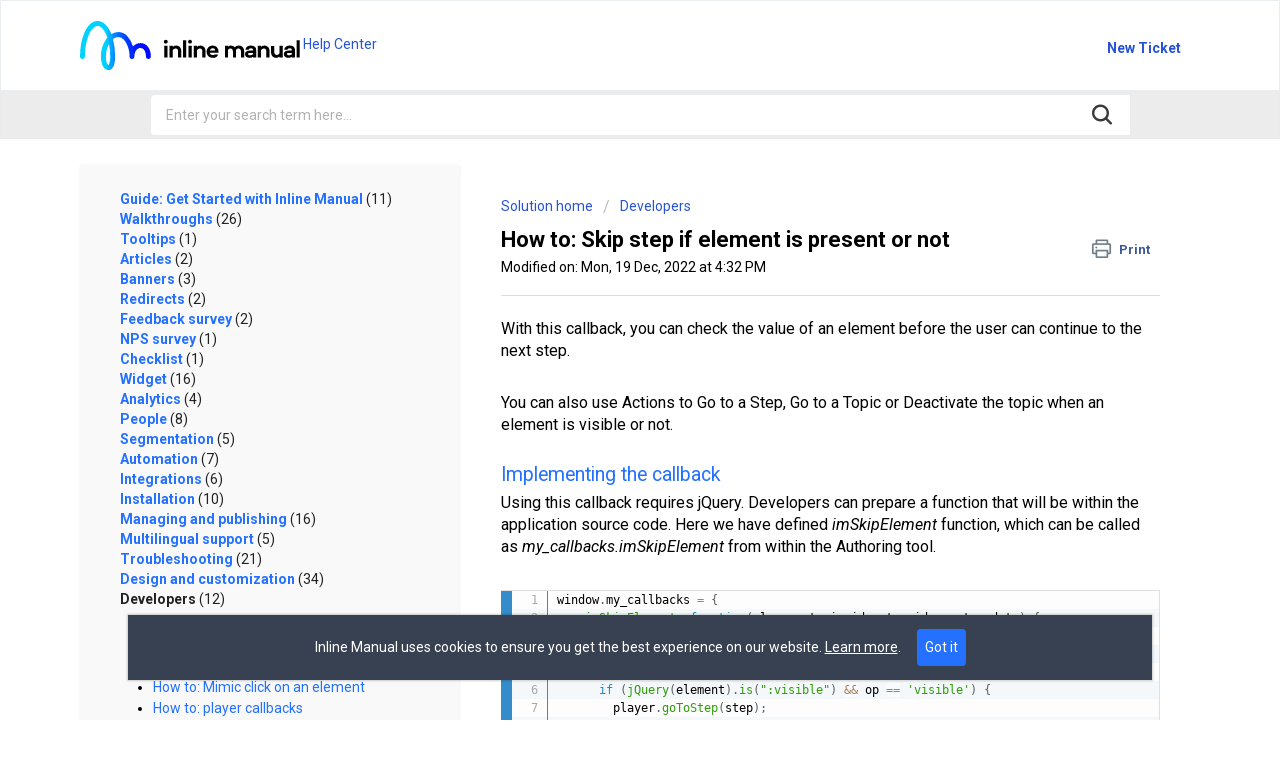

--- FILE ---
content_type: text/html; charset=utf-8
request_url: https://support.inlinemanual.com/support/solutions/articles/80000983261-how-to-skip-step-if-element-is-present-or-not
body_size: 16277
content:
<!DOCTYPE html>
       
        <!--[if lt IE 7]><html class="no-js ie6 dew-dsm-theme " lang="en" dir="ltr" data-date-format="non_us"><![endif]-->       
        <!--[if IE 7]><html class="no-js ie7 dew-dsm-theme " lang="en" dir="ltr" data-date-format="non_us"><![endif]-->       
        <!--[if IE 8]><html class="no-js ie8 dew-dsm-theme " lang="en" dir="ltr" data-date-format="non_us"><![endif]-->       
        <!--[if IE 9]><html class="no-js ie9 dew-dsm-theme " lang="en" dir="ltr" data-date-format="non_us"><![endif]-->       
        <!--[if IE 10]><html class="no-js ie10 dew-dsm-theme " lang="en" dir="ltr" data-date-format="non_us"><![endif]-->       
        <!--[if (gt IE 10)|!(IE)]><!--><html class="no-js  dew-dsm-theme " lang="en" dir="ltr" data-date-format="non_us"><!--<![endif]-->
	<head>
		
		<!-- Title for the page -->
<title> How to: Skip step if element is present or not : Inline Manual </title>

<!-- Meta information -->
<meta http-equiv="Content-Security-Policy"
      content="style-src  *.freshdesk.com *.freshworks.com https://fonts.googleapis.com/css https://*.freshchat.com/ 'unsafe-inline' https://support.inlinemanual.com; connect-src https://*.freshdesk.com https://*.freshworks.com https://www.google-analytics.com/ https://kit.fontawesome.com https://ka-f.fontawesome.com https://support.inlinemanual.com" />

      <meta charset="utf-8" />
      <meta http-equiv="X-UA-Compatible" content="IE=edge,chrome=1" />
      <meta name="description" content= "Learn how to implement a callback in jQuery to check the visibility of an element and navigate to the next step accordingly." />
      <meta name="author" content= "" />
       <meta property="og:title" content="How to: Skip step if element is present or not" />  <meta property="og:url" content="https://support.inlinemanual.com/support/solutions/articles/80000983261-how-to-skip-step-if-element-is-present-or-not" />  <meta property="og:description" content=" With this callback, you can check the value of an element before the user can continue to the next step.  
 
  You can also use Actions to Go to a Step, Go to a Topic or Deactivate the topic when an element is visible or not.  
 
  Implementing t..." />  <meta property="og:image" content="https://s3.eu-central-1.amazonaws.com/euc-cdn.freshdesk.com/data/helpdesk/attachments/production/80004422284/logo/6OQQ0_3T_bzEMg7mGZQVvx0lVn5l63-yrg.png?X-Amz-Algorithm=AWS4-HMAC-SHA256&amp;amp;X-Amz-Credential=AKIAS6FNSMY2XLZULJPI%2F20260120%2Feu-central-1%2Fs3%2Faws4_request&amp;amp;X-Amz-Date=20260120T061436Z&amp;amp;X-Amz-Expires=604800&amp;amp;X-Amz-SignedHeaders=host&amp;amp;X-Amz-Signature=555a2ff6caadcbbc92b1069fbcb276fa274e5b5651518cf530f08526dec3b738" />  <meta property="og:site_name" content="Inline Manual" />  <meta property="og:type" content="article" />  <meta name="twitter:title" content="How to: Skip step if element is present or not" />  <meta name="twitter:url" content="https://support.inlinemanual.com/support/solutions/articles/80000983261-how-to-skip-step-if-element-is-present-or-not" />  <meta name="twitter:description" content=" With this callback, you can check the value of an element before the user can continue to the next step.  
 
  You can also use Actions to Go to a Step, Go to a Topic or Deactivate the topic when an element is visible or not.  
 
  Implementing t..." />  <meta name="twitter:image" content="https://s3.eu-central-1.amazonaws.com/euc-cdn.freshdesk.com/data/helpdesk/attachments/production/80004422284/logo/6OQQ0_3T_bzEMg7mGZQVvx0lVn5l63-yrg.png?X-Amz-Algorithm=AWS4-HMAC-SHA256&amp;amp;X-Amz-Credential=AKIAS6FNSMY2XLZULJPI%2F20260120%2Feu-central-1%2Fs3%2Faws4_request&amp;amp;X-Amz-Date=20260120T061436Z&amp;amp;X-Amz-Expires=604800&amp;amp;X-Amz-SignedHeaders=host&amp;amp;X-Amz-Signature=555a2ff6caadcbbc92b1069fbcb276fa274e5b5651518cf530f08526dec3b738" />  <meta name="twitter:card" content="summary" />  <meta name="keywords" content="authoring-callbacks" />  <link rel="canonical" href="https://support.inlinemanual.com/support/solutions/articles/80000983261-how-to-skip-step-if-element-is-present-or-not" /> 

<!-- Responsive setting -->
<link rel="apple-touch-icon" href="https://s3.eu-central-1.amazonaws.com/euc-cdn.freshdesk.com/data/helpdesk/attachments/production/80004422205/fav_icon/YGLAKa46FhgYQc2pZuxL09GDpoipI3ovKw.png" />
        <link rel="apple-touch-icon" sizes="72x72" href="https://s3.eu-central-1.amazonaws.com/euc-cdn.freshdesk.com/data/helpdesk/attachments/production/80004422205/fav_icon/YGLAKa46FhgYQc2pZuxL09GDpoipI3ovKw.png" />
        <link rel="apple-touch-icon" sizes="114x114" href="https://s3.eu-central-1.amazonaws.com/euc-cdn.freshdesk.com/data/helpdesk/attachments/production/80004422205/fav_icon/YGLAKa46FhgYQc2pZuxL09GDpoipI3ovKw.png" />
        <link rel="apple-touch-icon" sizes="144x144" href="https://s3.eu-central-1.amazonaws.com/euc-cdn.freshdesk.com/data/helpdesk/attachments/production/80004422205/fav_icon/YGLAKa46FhgYQc2pZuxL09GDpoipI3ovKw.png" />
        <meta name="viewport" content="width=device-width, initial-scale=1.0, maximum-scale=5.0, user-scalable=yes" /> 

<!-- Font Awesome -->
<script src="https://kit.fontawesome.com/bd53bd1a41.js" crossorigin="anonymous"></script>

		
		<!-- Adding meta tag for CSRF token -->
		<meta name="csrf-param" content="authenticity_token" />
<meta name="csrf-token" content="3qntztJgj6dPFMm4DRxNbkG0LQi6msqDqs360EDaGds6QBB0wq9yI50PEY0ExVK0YwBxf2YANxE1fA1n9l6DzA==" />
		<!-- End meta tag for CSRF token -->
		
		<!-- Fav icon for portal -->
		<link rel='shortcut icon' href='https://s3.eu-central-1.amazonaws.com/euc-cdn.freshdesk.com/data/helpdesk/attachments/production/80004422205/fav_icon/YGLAKa46FhgYQc2pZuxL09GDpoipI3ovKw.png' />

		<!-- Base stylesheet -->
 
		<link rel="stylesheet" media="print" href="https://euc-assets9.freshdesk.com/assets/cdn/portal_print-6e04b27f27ab27faab81f917d275d593fa892ce13150854024baaf983b3f4326.css" />
	  		<link rel="stylesheet" media="screen" href="https://euc-assets5.freshdesk.com/assets/cdn/falcon_portal_utils-a58414d6bc8bc6ca4d78f5b3f76522e4970de435e68a5a2fedcda0db58f21600.css" />	

		
		<!-- Theme stylesheet -->

		<link href="/support/theme.css?v=3&amp;d=1741168869" media="screen" rel="stylesheet" type="text/css">

		<!-- Google font url if present -->
		<link href='https://fonts.googleapis.com/css?family=Roboto:regular,italic,500,700,700italic' rel='stylesheet' type='text/css' nonce='zm1EdHwie3VRyA2Elr+KWA=='>

		<!-- Including default portal based script framework at the top -->
		<script src="https://euc-assets10.freshdesk.com/assets/cdn/portal_head_v2-d07ff5985065d4b2f2826fdbbaef7df41eb75e17b915635bf0413a6bc12fd7b7.js"></script>
		<!-- Including syntexhighlighter for portal -->
		<script src="https://euc-assets8.freshdesk.com/assets/cdn/prism-841b9ba9ca7f9e1bc3cdfdd4583524f65913717a3ab77714a45dd2921531a402.js"></script>

		    <!-- Google tag (gtag.js) -->
	<script async src='https://www.googletagmanager.com/gtag/js?id=UA-33658605-15' nonce="zm1EdHwie3VRyA2Elr+KWA=="></script>
	<script nonce="zm1EdHwie3VRyA2Elr+KWA==">
	  window.dataLayer = window.dataLayer || [];
	  function gtag(){dataLayer.push(arguments);}
	  gtag('js', new Date());
	  gtag('config', 'UA-33658605-15');
	</script>


		<!-- Access portal settings information via javascript -->
		 <script type="text/javascript">     var portal = {"language":"en","name":"Inline Manual","contact_info":"","current_page_name":"article_view","current_tab":"solutions","vault_service":{"url":"https://vault-service-eu.freshworks.com/data","max_try":2,"product_name":"fd"},"current_account_id":1817224,"preferences":{"bg_color":"#ffffff","header_color":"#ffffff","help_center_color":"#ffffff","footer_color":"#2470ff","tab_color":"#ffffff","tab_hover_color":"#2470ff","btn_background":"#95e3da","btn_primary_background":"#2470ff","base_font":"Roboto","text_color":"#000000","headings_font":"Roboto","headings_color":"#000000","link_color":"#2470ff","link_color_hover":"#000000","input_focus_ring_color":"#2470ff","non_responsive":"false"},"image_placeholders":{"spacer":"https://euc-assets4.freshdesk.com/assets/misc/spacer.gif","profile_thumb":"https://euc-assets7.freshdesk.com/assets/misc/profile_blank_thumb-4a7b26415585aebbd79863bd5497100b1ea52bab8df8db7a1aecae4da879fd96.jpg","profile_medium":"https://euc-assets10.freshdesk.com/assets/misc/profile_blank_medium-1dfbfbae68bb67de0258044a99f62e94144f1cc34efeea73e3fb85fe51bc1a2c.jpg"},"falcon_portal_theme":true,"current_object_id":80000983261};     var attachment_size = 20;     var blocked_extensions = "";     var allowed_extensions = "";     var store = { 
        ticket: {},
        portalLaunchParty: {} };    store.portalLaunchParty.ticketFragmentsEnabled = false;    store.pod = "eu-central-1";    store.region = "EU"; </script> 


			
	</head>
	<body>
            	
		
		
		
	<header class="banner">
		<div class="banner-wrapper page">
          <div class="inm-header-brand">
                <a href="/support/home"><img src="https://help.inlinemanual.com/assets/inline-manual.c9cfa2c9.svg" />
                    Help Center</a>
          </div>
			<!--<div class="banner-title">
				<a href="https://inlinemanual.com"class='portal-logo'><span class="portal-img"><i></i>
                    <img src='https://s3.eu-central-1.amazonaws.com/euc-cdn.freshdesk.com/data/helpdesk/attachments/production/80004422284/logo/6OQQ0_3T_bzEMg7mGZQVvx0lVn5l63-yrg.png' alt="Logo"
                        onerror="default_image_error(this)" data-type="logo" />
                 </span></a>
				<h1 class="ellipsis heading">Inline Manual</h1>
			</div>-->
			<nav class="banner-nav inm-main-menu">
              	<a href="/support/tickets/new" class="inm-new-tick">New Ticket</a>
				<!-- <div class="welcome">Welcome <b></b> </div>  <b><a href="/support/login"><b>Login</b></a></b>-->
			</nav>
		</div>
	</header>
	<nav class="page-tabs">
		<div class="page no-padding no-header-tabs">
			
				<a data-toggle-dom="#header-tabs" href="#" data-animated="true" class="mobile-icon-nav-menu show-in-mobile"></a>
				<div class="nav-link" id="header-tabs">
					
						
							<a href="/support/home" class="">Home</a>
						
					
						
							<a href="/support/solutions" class="active">Solutions</a>
						
					
				</div>
			
		</div>
	</nav>

<!-- Search and page links for the page -->

	<section class="help-center-sc rounded-6">
		<div class="page no-padding">
		<div class="hc-search">
			<div class="hc-search-c">
				<form class="hc-search-form print--remove" autocomplete="off" action="/support/search/solutions" id="hc-search-form" data-csrf-ignore="true">
	<div class="hc-search-input">
	<label for="support-search-input" class="hide">Enter your search term here...</label>
		<input placeholder="Enter your search term here..." type="text"
			name="term" class="special" value=""
            rel="page-search" data-max-matches="10" id="support-search-input">
	</div>
	<div class="hc-search-button">
		<button class="btn btn-primary" aria-label="Search" type="submit" autocomplete="off">
			<i class="mobile-icon-search hide-tablet"></i>
			<span class="hide-in-mobile">
				Search
			</span>
		</button>
	</div>
</form>
			</div>
		</div>
		<div class="hc-nav ">
			 <nav>   <div>
              <a href="/support/tickets/new" class="mobile-icon-nav-newticket new-ticket ellipsis" title="New support ticket">
                <span> New support ticket </span>
              </a>
            </div>   <div>
              <a href="/support/tickets" class="mobile-icon-nav-status check-status ellipsis" title="Check ticket status">
                <span>Check ticket status</span>
              </a>
            </div>  </nav>
		</div>
		</div>
	</section>



<div class="page">
	
	
	<!-- Search and page links for the page -->
	

	<!-- Notification Messages -->
	 <div class="alert alert-with-close notice hide" id="noticeajax"></div> 

	
	<div class="c-wrapper">		
		<section class="sidebar content rounded-6 fc-related-articles">
  <dl class="im-accordion">
  
    
      <dt><a href="">Guide: Get Started with Inline Manual <span>(11)</span></a></dt>
    
    
      <dd>
    
      <ul>
        
          
            <li>
              <a href="/support/solutions/articles/80000983209-get-started-with-inline-manual">Get Started with Inline Manual</a>
          
          </li>
        
          
            <li>
              <a href="/support/solutions/articles/80000983233-1-get-started-install">1. Get Started: Install</a>
          
          </li>
        
          
            <li>
              <a href="/support/solutions/articles/80000983243-2-get-started-build">2. Get Started: Build</a>
          
          </li>
        
          
            <li>
              <a href="/support/solutions/articles/80000983260-3-get-started-optimize">3. Get started: Optimize</a>
          
          </li>
        
          
            <li>
              <a href="/support/solutions/articles/80000983272-4-get-started-publish">4. Get Started: Publish</a>
          
          </li>
        
          
            <li>
              <a href="/support/solutions/articles/80000983282-5-get-started-manage">5. Get Started: Manage</a>
          
          </li>
        
          
            <li>
              <a href="/support/solutions/articles/80000983362-inline-manual-free-trial">Inline Manual free trial</a>
          
          </li>
        
          
            <li>
              <a href="/support/solutions/articles/80000983373-glossary">Glossary</a>
          
          </li>
        
          
            <li>
              <a href="/support/solutions/articles/80000983389-gdpr-information">GDPR Information</a>
          
          </li>
        
          
            <li>
              <a href="/support/solutions/articles/80000983392-what-is-inline-manual-">What is Inline Manual?</a>
          
          </li>
        
          
            <li>
              <a href="/support/solutions/articles/80000983393-resources">Resources</a>
          
          </li>
        
      </ul>
    </dd>
  
    
      <dt><a href="">Walkthroughs <span>(26)</span></a></dt>
    
    
      <dd>
    
      <ul>
        
          
            <li>
              <a href="/support/solutions/articles/80000983225-introduction-to-walkthroughs">Introduction to Walkthroughs</a>
          
          </li>
        
          
            <li>
              <a href="/support/solutions/articles/80000983342-walkthroughs">Walkthroughs</a>
          
          </li>
        
          
            <li>
              <a href="/support/solutions/articles/80000954806-a-step-or-launcher-displays-behind-an-element">A step or launcher displays behind an element</a>
          
          </li>
        
          
            <li>
              <a href="/support/solutions/articles/80000983239-add-media-to-your-topics-when-and-why">Add media to your topics - when and why</a>
          
          </li>
        
          
            <li>
              <a href="/support/solutions/articles/80000983251-branching-reactions-based-on-user-activity">Branching - reactions based on user activity</a>
          
          </li>
        
          
            <li>
              <a href="/support/solutions/articles/80000983266-how-to-add-actions-the-actions-panel-">How to: add actions (the Actions panel)</a>
          
          </li>
        
          
            <li>
              <a href="/support/solutions/articles/80000983287-how-to-add-an-autofill-action-the-actions-panel-">How to: add an autofill action (the Actions panel)</a>
          
          </li>
        
          
            <li>
              <a href="/support/solutions/articles/80000983289-how-to-add-animation-the-animation-panel-">How to: add animation (the Animation panel)</a>
          
          </li>
        
          
            <li>
              <a href="/support/solutions/articles/80000983294-how-to-highlight-element-s-with-a-backdrop-the-backdrop-panel-">How to: highlight element/s with a Backdrop (the Backdrop panel)</a>
          
          </li>
        
          
            <li>
              <a href="/support/solutions/articles/80000983295-how-to-add-validation-the-validation-panel-">How to: add validation (the Validation panel)</a>
          
          </li>
        
          
            <li>
              <a href="/support/solutions/articles/80000983302-how-to-announce-new-features">How to: announce new features</a>
          
          </li>
        
          
            <li>
              <a href="/support/solutions/articles/80000983309-how-to-assign-elements-the-elements-panel-">How to: assign elements (the Elements panel)</a>
          
          </li>
        
          
            <li>
              <a href="/support/solutions/articles/80000983312-how-to-available-buttons-in-the-step">How to: available buttons in the step</a>
          
          </li>
        
          
            <li>
              <a href="/support/solutions/articles/80000983315-how-to-create-a-step-by-step-tour">How to: create a step by step tour</a>
          
          </li>
        
          
            <li>
              <a href="/support/solutions/articles/80000983320-how-to-create-a-welcome-message">How to: create a welcome message</a>
          
          </li>
        
          
            <li>
              <a href="/support/solutions/articles/80000983323-how-to-create-custom-buttons">How to: create custom buttons</a>
          
          </li>
        
          
            <li>
              <a href="/support/solutions/articles/80000983326-how-to-make-a-walkthrough-always-start-from-a-certain-url">How to: make a walkthrough always start from a certain url</a>
          
          </li>
        
          
            <li>
              <a href="/support/solutions/articles/80000983328-how-to-manage-advanced-step-settings-the-advanced-panel-">How to: manage advanced step settings (the Advanced panel)</a>
          
          </li>
        
          
            <li>
              <a href="/support/solutions/articles/80000983329-how-to-manage-steps-the-step-options-panel-">How to: manage steps (the Step Options Panel)</a>
          
          </li>
        
          
            <li>
              <a href="/support/solutions/articles/80000983332-how-to-point-at-first-element">How to: point at first element</a>
          
          </li>
        
          
            <li>
              <a href="/support/solutions/articles/80000983333-how-to-precise-scrolling">How to: precise scrolling</a>
          
          </li>
        
          
            <li>
              <a href="/support/solutions/articles/80000983336-how-to-redirect-users-change-step-width-the-misc-panel-">How to: redirect users, change step width (the Misc panel)</a>
          
          </li>
        
          
            <li>
              <a href="/support/solutions/articles/80000983337-how-to-run-a-topic-from-one-site-to-another">How to: run a Topic from one Site to another</a>
          
          </li>
        
          
            <li>
              <a href="/support/solutions/articles/80000983339-how-to-the-persistent-step">How to: the persistent step</a>
          
          </li>
        
          
            <li>
              <a href="/support/solutions/articles/80000983374-how-to-close-a-step-by-clicking-on-the-background-backdrop-">How to close a step by clicking on the background (backdrop)</a>
          
          </li>
        
          
            <li>
              <a href="/support/solutions/articles/80001027422-topic-flow-view">Topic Flow view</a>
          
          </li>
        
      </ul>
    </dd>
  
    
      <dt><a href="">Tooltips <span>(1)</span></a></dt>
    
    
      <dd>
    
      <ul>
        
          
            <li>
              <a href="/support/solutions/articles/80000983223-introduction-to-tooltips">Introduction to Tooltips</a>
          
          </li>
        
      </ul>
    </dd>
  
    
      <dt><a href="">Articles <span>(2)</span></a></dt>
    
    
      <dd>
    
      <ul>
        
          
            <li>
              <a href="/support/solutions/articles/80000983226-introduction-to-articles">Introduction to Articles</a>
          
          </li>
        
          
            <li>
              <a href="/support/solutions/articles/80000983245-how-to-create-an-article">How to: create an article</a>
          
          </li>
        
      </ul>
    </dd>
  
    
      <dt><a href="">Banners <span>(3)</span></a></dt>
    
    
      <dd>
    
      <ul>
        
          
            <li>
              <a href="/support/solutions/articles/80001169275-introduction-to-banners">Introduction to Banners</a>
          
          </li>
        
          
            <li>
              <a href="/support/solutions/articles/80001169277-how-to-create-a-banner">How to Create a Banner</a>
          
          </li>
        
          
            <li>
              <a href="/support/solutions/articles/80001169576-banners-analytics">Banners Analytics</a>
          
          </li>
        
      </ul>
    </dd>
  
    
      <dt><a href="">Redirects <span>(2)</span></a></dt>
    
    
      <dd>
    
      <ul>
        
          
            <li>
              <a href="/support/solutions/articles/80000983216-introduction-to-redirects">Introduction to Redirects</a>
          
          </li>
        
          
            <li>
              <a href="/support/solutions/articles/80000983258-how-to-create-a-redirect">How to: create a redirect</a>
          
          </li>
        
      </ul>
    </dd>
  
    
      <dt><a href="">Feedback survey <span>(2)</span></a></dt>
    
    
      <dd>
    
      <ul>
        
          
            <li>
              <a href="/support/solutions/articles/80000983211-introduction-to-feedback-survey">Introduction to Feedback survey</a>
          
          </li>
        
          
            <li>
              <a href="/support/solutions/articles/80000941691-how-to-target-users-based-on-feedback-results">How to target Users based on Feedback results</a>
          
          </li>
        
      </ul>
    </dd>
  
    
      <dt><a href="">NPS survey <span>(1)</span></a></dt>
    
    
      <dd>
    
      <ul>
        
          
            <li>
              <a href="/support/solutions/articles/80000983215-introduction-to-nps-survey">Introduction to NPS survey</a>
          
          </li>
        
      </ul>
    </dd>
  
    
      <dt><a href="">Checklist <span>(1)</span></a></dt>
    
    
      <dd>
    
      <ul>
        
          
            <li>
              <a href="/support/solutions/articles/80000983210-introduction-to-checklist">Introduction to Checklist</a>
          
          </li>
        
      </ul>
    </dd>
  
    
      <dt><a href="">Widget <span>(16)</span></a></dt>
    
    
      <dd>
    
      <ul>
        
          
            <li>
              <a href="/support/solutions/articles/80000983228-introduction-to-widget">Introduction to Widget</a>
          
          </li>
        
          
            <li>
              <a href="/support/solutions/articles/80000983241-how-to-change-the-color-and-position-of-the-widget">How to: change the color and position of the Widget</a>
          
          </li>
        
          
            <li>
              <a href="/support/solutions/articles/80000983257-how-to-change-the-widget-title">How to: change the Widget title</a>
          
          </li>
        
          
            <li>
              <a href="/support/solutions/articles/80000983271-how-to-display-content-dynamically-context-paths-">How to: display content dynamically (context paths)</a>
          
          </li>
        
          
            <li>
              <a href="/support/solutions/articles/80000983277-folders">Folders</a>
          
          </li>
        
          
            <li>
              <a href="/support/solutions/articles/80000983279-how-to-remove-a-topic-from-the-widget">How to: remove a Topic from the Widget</a>
          
          </li>
        
          
            <li>
              <a href="/support/solutions/articles/80000983288-how-to-hide-the-widget">How to: hide the Widget</a>
          
          </li>
        
          
            <li>
              <a href="/support/solutions/articles/80000983291-how-to-link-button-in-the-widget-footer">How to: link/button in the Widget footer</a>
          
          </li>
        
          
            <li>
              <a href="/support/solutions/articles/80000983297-how-to-trigger-the-widget-or-link-the-widget-to-a-button">How to: trigger the widget or link the widget to a button</a>
          
          </li>
        
          
            <li>
              <a href="/support/solutions/articles/80000983306-how-to-reorder-topics-in-the-widget">How to: reorder Topics in the Widget</a>
          
          </li>
        
          
            <li>
              <a href="/support/solutions/articles/80000983310-how-to-search-topics-within-the-widget">How to: search Topics within the Widget</a>
          
          </li>
        
          
            <li>
              <a href="/support/solutions/articles/80000983314-how-to-show-only-topics-relevant-to-a-page">How to: show only topics relevant to a page</a>
          
          </li>
        
          
            <li>
              <a href="/support/solutions/articles/80000983316-widget-still-showing-troubleshooting">Widget still showing - troubleshooting</a>
          
          </li>
        
          
            <li>
              <a href="/support/solutions/articles/80000983370-widget-content">Widget content</a>
          
          </li>
        
          
            <li>
              <a href="/support/solutions/articles/80000983375-how-to-add-content-to-the-widget">How to: add content to the widget</a>
          
          </li>
        
          
            <li>
              <a href="/support/solutions/articles/80000983385-topic-display-in-widget">Topic Display in Widget</a>
          
          </li>
        
      </ul>
    </dd>
  
    
      <dt><a href="">Analytics <span>(4)</span></a></dt>
    
    
      <dd>
    
      <ul>
        
          
            <li>
              <a href="/support/solutions/articles/80000983229-introduction-to-analytics">Introduction to Analytics</a>
          
          </li>
        
          
            <li>
              <a href="/support/solutions/articles/80000983250-3rd-party-analytics">3rd party analytics</a>
          
          </li>
        
          
            <li>
              <a href="/support/solutions/articles/80000974413-how-to-read-exported-json-file-with-excel">How to read exported JSON file with Excel</a>
          
          </li>
        
          
            <li>
              <a href="/support/solutions/articles/80001175032-link-click-tracking-in-topics">Link (Click) Tracking in Topics</a>
          
          </li>
        
      </ul>
    </dd>
  
    
      <dt><a href="">People <span>(8)</span></a></dt>
    
    
      <dd>
    
      <ul>
        
          
            <li>
              <a href="/support/solutions/articles/80000983231-introduction-to-people">Introduction to People</a>
          
          </li>
        
          
            <li>
              <a href="/support/solutions/articles/80000983352-how-to-add-custom-attributes">How to: add custom attributes</a>
          
          </li>
        
          
            <li>
              <a href="/support/solutions/articles/80000983355-how-to-create-an-autolauncher-from-people-tab">How to: create an Autolauncher from People tab</a>
          
          </li>
        
          
            <li>
              <a href="/support/solutions/articles/80000983356-how-to-enable-people-tracking">How to: enable people tracking</a>
          
          </li>
        
          
            <li>
              <a href="/support/solutions/articles/80000983360-ip-anonymization">IP Anonymization</a>
          
          </li>
        
          
            <li>
              <a href="/support/solutions/articles/80000983376-how-to-delete-profiles">How to: delete profiles</a>
          
          </li>
        
          
            <li>
              <a href="/support/solutions/articles/80000983377-how-to-export-users">How to: export users</a>
          
          </li>
        
          
            <li>
              <a href="/support/solutions/articles/80000983384-tagging">Tagging</a>
          
          </li>
        
      </ul>
    </dd>
  
    
      <dt><a href="">Segmentation <span>(5)</span></a></dt>
    
    
      <dd>
    
      <ul>
        
          
            <li>
              <a href="/support/solutions/articles/80000983232-introduction-to-segmentation">Introduction to Segmentation</a>
          
          </li>
        
          
            <li>
              <a href="/support/solutions/articles/80000983237-how-to-manage-segments">How to: manage Segments</a>
          
          </li>
        
          
            <li>
              <a href="/support/solutions/articles/80000983249-show-topics-within-the-widget-only-to-specific-segments">Show Topics within the Widget only to specific Segments</a>
          
          </li>
        
          
            <li>
              <a href="/support/solutions/articles/80000983264-how-to-targeting-users-use-cases">How to: Targeting users - use cases</a>
          
          </li>
        
          
            <li>
              <a href="/support/solutions/articles/80000983383-segmentation-using-date-or-time-parameters">Segmentation: Using Date or Time Parameters</a>
          
          </li>
        
      </ul>
    </dd>
  
    
      <dt><a href="">Automation <span>(7)</span></a></dt>
    
    
      <dd>
    
      <ul>
        
          
            <li>
              <a href="/support/solutions/articles/80000983217-introduction-to-automation">Introduction to Automation</a>
          
          </li>
        
          
            <li>
              <a href="/support/solutions/articles/80000983234-autolaunchers">Autolaunchers</a>
          
          </li>
        
          
            <li>
              <a href="/support/solutions/articles/80001034652-autolauncher-campaign">Autolauncher Campaign</a>
          
          </li>
        
          
            <li>
              <a href="/support/solutions/articles/80000983256-how-to-automatically-launch-topics-for-new-users">How to: automatically launch Topics for new users</a>
          
          </li>
        
          
            <li>
              <a href="/support/solutions/articles/80000983269-how-to-manage-the-autolauncher">How to: manage the Autolauncher</a>
          
          </li>
        
          
            <li>
              <a href="/support/solutions/articles/80000983281-multiple-autolaunchers-for-the-same-segment">Multiple autolaunchers for the same segment</a>
          
          </li>
        
          
            <li>
              <a href="/support/solutions/articles/80000983365-scheduled-publishing">Scheduled publishing</a>
          
          </li>
        
      </ul>
    </dd>
  
    
      <dt><a href="">Integrations <span>(6)</span></a></dt>
    
    
      <dd>
    
      <ul>
        
          
            <li>
              <a href="/support/solutions/articles/80000983212-introduction-to-integrations">Introduction to Integrations</a>
          
          </li>
        
          
            <li>
              <a href="/support/solutions/articles/80000983361-inline-manual-public-api">Inline Manual Public API</a>
          
          </li>
        
          
            <li>
              <a href="/support/solutions/articles/80001037697-google-analytics-4-and-google-tag-manager-analytics">Google Analytics 4 and Google Tag Manager analytics</a>
          
          </li>
        
          
            <li>
              <a href="/support/solutions/articles/80001057159-how-to-integrate-google-analytics">How to: Integrate Google Analytics</a>
          
          </li>
        
          
            <li>
              <a href="/support/solutions/articles/80001067854-how-to-integrate-mixpanel">How to integrate Mixpanel</a>
          
          </li>
        
          
            <li>
              <a href="/support/solutions/articles/80001074137-workflows">Workflows</a>
          
          </li>
        
      </ul>
    </dd>
  
    
      <dt><a href="">Installation <span>(10)</span></a></dt>
    
    
      <dd>
    
      <ul>
        
          
            <li>
              <a href="/support/solutions/articles/80000983220-introduction-to-installation">Introduction to Installation</a>
          
          </li>
        
          
            <li>
              <a href="/support/solutions/articles/80000983235-how-to-install-the-authoring-tool">How to: install the Authoring tool</a>
          
          </li>
        
          
            <li>
              <a href="/support/solutions/articles/80001027869-installing-the-player">Installing the Player</a>
          
          </li>
        
          
            <li>
              <a href="/support/solutions/articles/80000983246-how-to-install-the-inline-manual-player-and-people-tracking-with-google-tag-manager">How to: install the Inline Manual Player and People tracking with Google Tag Manager</a>
          
          </li>
        
          
            <li>
              <a href="/support/solutions/articles/80000983268-how-to-install-inline-manual-with-a-3rd-party-application-saas">How to: install Inline Manual with a 3rd Party Application/SaaS</a>
          
          </li>
        
          
            <li>
              <a href="/support/solutions/articles/80000983278-how-to-install-the-inline-manual-player">How to: install the Inline Manual Player</a>
          
          </li>
        
          
            <li>
              <a href="/support/solutions/articles/80000983395-single-page-app-and-people-tracking-angular-react-ember-">Single Page App and people tracking - Angular, React, Ember...</a>
          
          </li>
        
          
            <li>
              <a href="/support/solutions/articles/80001029048-adblockers-and-using-a-proxy-for-analytics">Adblockers and using a proxy for analytics</a>
          
          </li>
        
          
            <li>
              <a href="/support/solutions/articles/80001029050-standalone-player-on-prem-offline-and-secure">Standalone Player - on-prem, offline and secure</a>
          
          </li>
        
          
            <li>
              <a href="/support/solutions/articles/80001169781-how-to-update-the-builder">How to: update the Builder</a>
          
          </li>
        
      </ul>
    </dd>
  
    
      <dt><a href="">Managing and publishing <span>(16)</span></a></dt>
    
    
      <dd>
    
      <ul>
        
          
            <li>
              <a href="/support/solutions/articles/80000983221-introduction-to-managing-and-publishing">Introduction to Managing and publishing</a>
          
          </li>
        
          
            <li>
              <a href="/support/solutions/articles/80001045926-content-page">Content Page</a>
          
          </li>
        
          
            <li>
              <a href="/support/solutions/articles/80000983307-how-to-get-the-topic-id">How to: get the Topic ID</a>
          
          </li>
        
          
            <li>
              <a href="/support/solutions/articles/80000983274-how-to-assign-topics-to-a-site">How to: assign Topics to a Site</a>
          
          </li>
        
          
            <li>
              <a href="/support/solutions/articles/80000983284-how-to-clone-a-topic">How to: Clone a Topic</a>
          
          </li>
        
          
            <li>
              <a href="/support/solutions/articles/80000983318-how-to-test-and-live-modes">How to: TEST and LIVE modes</a>
          
          </li>
        
          
            <li>
              <a href="/support/solutions/articles/80000983299-how-to-create-a-release">How to: create a release</a>
          
          </li>
        
          
            <li>
              <a href="/support/solutions/articles/80000983319-how-to-add-topic-tags">How to: add topic tags</a>
          
          </li>
        
          
            <li>
              <a href="/support/solutions/articles/80000983242-does-the-player-check-the-url-">Does the player check the URL?</a>
          
          </li>
        
          
            <li>
              <a href="/support/solutions/articles/80000983267-how-to-assign-a-release-to-a-topic">How to: assign a release to a topic</a>
          
          </li>
        
          
            <li>
              <a href="/support/solutions/articles/80000983253-how-to-archive-a-topic">How to: archive a topic</a>
          
          </li>
        
          
            <li>
              <a href="/support/solutions/articles/80000983305-how-to-delete-a-site">How to: delete a Site</a>
          
          </li>
        
          
            <li>
              <a href="/support/solutions/articles/80000983290-how-to-compare-revisions">How to: compare revisions</a>
          
          </li>
        
          
            <li>
              <a href="/support/solutions/articles/80001035560-how-to-get-the-site-id">How to: get the Site ID</a>
          
          </li>
        
          
            <li>
              <a href="/support/solutions/articles/80000961691-how-to-clone-duplicate-a-site">How to: clone/duplicate a Site</a>
          
          </li>
        
          
            <li>
              <a href="/support/solutions/articles/80000983324-how-to-work-with-revisions">How to: work with revisions</a>
          
          </li>
        
      </ul>
    </dd>
  
    
      <dt><a href="">Multilingual support <span>(5)</span></a></dt>
    
    
      <dd>
    
      <ul>
        
          
            <li>
              <a href="/support/solutions/articles/80000983213-introduction-to-multilingual-support">Introduction to Multilingual support</a>
          
          </li>
        
          
            <li>
              <a href="/support/solutions/articles/80000983381-managing-translations-within-the-authoring-tool">Managing translations within the Authoring tool</a>
          
          </li>
        
          
            <li>
              <a href="/support/solutions/articles/80000983382-player-languages-user-interface-localization">Player Languages - User interface localization</a>
          
          </li>
        
          
            <li>
              <a href="/support/solutions/articles/80000983388-export-import-translations">Export/Import translations</a>
          
          </li>
        
          
            <li>
              <a href="/support/solutions/articles/80000983390-language-detection-and-implementation">Language detection and implementation</a>
          
          </li>
        
      </ul>
    </dd>
  
    
      <dt><a href="">Troubleshooting <span>(21)</span></a></dt>
    
    
      <dd>
    
      <ul>
        
          
            <li>
              <a href="/support/solutions/articles/80000983214-introduction-to-troubleshooting">Introduction to Troubleshooting</a>
          
          </li>
        
          
            <li>
              <a href="/support/solutions/articles/80000983348-how-to-identify-tooltips-on-a-page-launchers-troubleshooting">How to identify tooltips on a page - launchers troubleshooting</a>
          
          </li>
        
          
            <li>
              <a href="/support/solutions/articles/80000983349-authoring-tool-version">Authoring tool version</a>
          
          </li>
        
          
            <li>
              <a href="/support/solutions/articles/80000983350-can-t-assign-element-properly">Can't assign element properly</a>
          
          </li>
        
          
            <li>
              <a href="/support/solutions/articles/80000983351-clear-local-storage-the-authoring-tool-issues">Clear Local Storage - the Authoring tool issues</a>
          
          </li>
        
          
            <li>
              <a href="/support/solutions/articles/80000983359-i-can-t-open-the-transfer-sent-to-me-unable-to-unzip-">I can't open the transfer sent to me (Unable to unzip)</a>
          
          </li>
        
          
            <li>
              <a href="/support/solutions/articles/80000983363-launcher-icons-appearing-behind-in-front-of-a-pop-up-modal">Launcher icons appearing behind/in front of a pop-up modal</a>
          
          </li>
        
          
            <li>
              <a href="/support/solutions/articles/80000983364-not-authenticated-error-in-the-authoring-tool">Not Authenticated error in the Authoring tool</a>
          
          </li>
        
          
            <li>
              <a href="/support/solutions/articles/80000983366-status-inline-manual-diagnostic-tool">Status - Inline Manual Diagnostic tool</a>
          
          </li>
        
          
            <li>
              <a href="/support/solutions/articles/80000983367-steps-or-widget-are-displaying-twice">Steps or Widget are displaying twice</a>
          
          </li>
        
          
            <li>
              <a href="/support/solutions/articles/80000983368-topics-widget-are-not-visible">Topics/Widget are not visible</a>
          
          </li>
        
          
            <li>
              <a href="/support/solutions/articles/80000983369-troubleshooting-send-a-copy-of-your-webpage">Troubleshooting: send a copy of your webpage</a>
          
          </li>
        
          
            <li>
              <a href="/support/solutions/articles/80000983371-widget-is-empty">Widget is empty</a>
          
          </li>
        
          
            <li>
              <a href="/support/solutions/articles/80000983372-authoring-tool-is-not-working">Authoring tool is not working</a>
          
          </li>
        
          
            <li>
              <a href="/support/solutions/articles/80000983379-how-to-the-player-debug-widget">How to: the Player Debug Widget</a>
          
          </li>
        
          
            <li>
              <a href="/support/solutions/articles/80000983380-how-to-the-step-indicator">How to: the Step Indicator</a>
          
          </li>
        
          
            <li>
              <a href="/support/solutions/articles/80000983386-why-am-i-seeing-others-content-private-vs-public-topics">Why am I seeing others content? Private vs Public topics</a>
          
          </li>
        
          
            <li>
              <a href="/support/solutions/articles/80000983387-widget-is-cut-off-on-the-edge">Widget is cut-off on the edge</a>
          
          </li>
        
          
            <li>
              <a href="/support/solutions/articles/80000983391-topics-aren-t-launching-automatically-autolauncher-troubleshooting">Topics aren’t launching automatically - autolauncher troubleshooting</a>
          
          </li>
        
          
            <li>
              <a href="/support/solutions/articles/80000983396-do-we-need-to-install-the-chrome-browser-plugin-for-every-user-">Do we need to install the chrome browser plugin for every user?</a>
          
          </li>
        
          
            <li>
              <a href="/support/solutions/articles/80000983397-what-browsers-do-you-support-for-playing-tutorials-">What browsers do you support for playing tutorials?</a>
          
          </li>
        
      </ul>
    </dd>
  
    
      <dt><a href="">Design and customization <span>(34)</span></a></dt>
    
    
      <dd>
    
      <ul>
        
          
            <li>
              <a href="/support/solutions/articles/80000983218-introduction-to-design-and-customization">Introduction to Design and customization</a>
          
          </li>
        
          
            <li>
              <a href="/support/solutions/articles/80001151504-themes">Themes</a>
          
          </li>
        
          
            <li>
              <a href="/support/solutions/articles/80000983240-adjusting-the-padding-of-the-step-when-buttons-are-not-used">Adjusting the padding of the step when buttons are not used</a>
          
          </li>
        
          
            <li>
              <a href="/support/solutions/articles/80000983252-customize-the-look-the-player-appearance-settings">Customize the look - the player appearance settings</a>
          
          </li>
        
          
            <li>
              <a href="/support/solutions/articles/80000983265-files">Files</a>
          
          </li>
        
          
            <li>
              <a href="/support/solutions/articles/80000983286-how-to-add-a-link">How to: add a link</a>
          
          </li>
        
          
            <li>
              <a href="/support/solutions/articles/80000983293-how-to-add-a-table">How to: add a table</a>
          
          </li>
        
          
            <li>
              <a href="/support/solutions/articles/80000983298-how-to-add-a-video">How to: add a video</a>
          
          </li>
        
          
            <li>
              <a href="/support/solutions/articles/80000983300-crossroad">Crossroad</a>
          
          </li>
        
          
            <li>
              <a href="/support/solutions/articles/80000983301-how-to-add-an-iframe">How to: add an iframe</a>
          
          </li>
        
          
            <li>
              <a href="/support/solutions/articles/80000983303-message">Message</a>
          
          </li>
        
          
            <li>
              <a href="/support/solutions/articles/80000983304-step-with-background-and-font-color-change">Step with background and font color change</a>
          
          </li>
        
          
            <li>
              <a href="/support/solutions/articles/80000983308-how-to-add-an-image">How to: add an image</a>
          
          </li>
        
          
            <li>
              <a href="/support/solutions/articles/80000983311-how-to-add-tokens">How to: add tokens</a>
          
          </li>
        
          
            <li>
              <a href="/support/solutions/articles/80000983317-how-to-add-wistia-video">How to: add Wistia video</a>
          
          </li>
        
          
            <li>
              <a href="/support/solutions/articles/80000983321-how-to-available-step-templates">How to: available step templates</a>
          
          </li>
        
          
            <li>
              <a href="/support/solutions/articles/80000983322-how-to-change-the-step-content-font">How to: change the step content font</a>
          
          </li>
        
          
            <li>
              <a href="/support/solutions/articles/80000941698-how-to-implement-remind-me-later-button-for-automatically-launched-topics">How to: implement "Remind me later" button for automatically launched topics</a>
          
          </li>
        
          
            <li>
              <a href="/support/solutions/articles/80000983325-how-to-change-the-widget-look-with-css">How to: change the widget look with CSS</a>
          
          </li>
        
          
            <li>
              <a href="/support/solutions/articles/80000983327-how-to-create-a-container">How to: create a  container</a>
          
          </li>
        
          
            <li>
              <a href="/support/solutions/articles/80000983330-how-to-create-custom-html-links-buttons">How to: create custom HTML links/buttons</a>
          
          </li>
        
          
            <li>
              <a href="/support/solutions/articles/80000983331-how-to-create-custom-step-templates">How to: create custom step templates</a>
          
          </li>
        
          
            <li>
              <a href="/support/solutions/articles/80000983334-how-to-customize-inline-manual-for-mobile">How to: customize Inline Manual for mobile</a>
          
          </li>
        
          
            <li>
              <a href="/support/solutions/articles/80000983335-how-to-customize-inline-manual-with-css">How to: customize Inline Manual with CSS</a>
          
          </li>
        
          
            <li>
              <a href="/support/solutions/articles/80000983338-how-to-move-the-next-button-to-the-right">How to: move the Next button to the right</a>
          
          </li>
        
          
            <li>
              <a href="/support/solutions/articles/80000983340-how-to-the-code-view">How to: the Code View</a>
          
          </li>
        
          
            <li>
              <a href="/support/solutions/articles/80000983341-how-to-the-wysiwyg-editor">How to: the WYSIWYG editor</a>
          
          </li>
        
          
            <li>
              <a href="/support/solutions/articles/80000983343-site-s-player-settings">Site's Player settings</a>
          
          </li>
        
          
            <li>
              <a href="/support/solutions/articles/80000983344-site-s-advanced-settings">Site’s Advanced settings</a>
          
          </li>
        
          
            <li>
              <a href="/support/solutions/articles/80000983345-site-s-advanced-settings-authoring-section">Site’s Advanced settings - Authoring section</a>
          
          </li>
        
      </ul>
    </dd>
  
    
      <dt class="current"><a href="">Developers <span>(12)</span></a></dt>
    
    
      <dd class="current">
    
      <ul>
        
          
            <li>
              <a href="/support/solutions/articles/80000983219-introduction-to-developers">Introduction to Developers</a>
          
          </li>
        
          
            <li>
              <a href="/support/solutions/articles/80000983238-how-to-step-callbacks">How to: step callbacks</a>
          
          </li>
        
          
            <li>
              <a href="/support/solutions/articles/80000983263-how-to-public-methods">How to: public methods</a>
          
          </li>
        
          
            <li>
              <a href="/support/solutions/articles/80000983244-how-to-mimic-click-on-an-element">How to: Mimic click on an element</a>
          
          </li>
        
          
            <li>
              <a href="/support/solutions/articles/80000983248-how-to-player-callbacks">How to: player callbacks</a>
          
          </li>
        
          
            <li class="current">
              How to: Skip step if element is present or not
          
          </li>
        
          
            <li>
              <a href="/support/solutions/articles/80000983273-how-to-move-to-the-next-step-automatically-after-x-seconds">How to: Move to the next step automatically after x seconds</a>
          
          </li>
        
          
            <li>
              <a href="/support/solutions/articles/80000983275-how-to-queuing-actions">How to: queuing actions</a>
          
          </li>
        
          
            <li>
              <a href="/support/solutions/articles/80000983354-how-to-conditions">How to: conditions</a>
          
          </li>
        
          
            <li>
              <a href="/support/solutions/articles/80000983358-how-to-variables-for-dynamic-step-paths">How to: variables for dynamic step paths</a>
          
          </li>
        
          
            <li>
              <a href="/support/solutions/articles/80000983378-how-to-player-beta-version-player-release-cycle-gradual-rollout">How to: Player Beta version - Player release cycle - gradual rollout</a>
          
          </li>
        
          
            <li>
              <a href="/support/solutions/articles/80000983394-translating-user-interface-text-prev-next-end-">Translating user interface text - Prev, Next, End,...</a>
          
          </li>
        
      </ul>
    </dd>
  
    
      <dt><a href="">Payments and billing <span>(4)</span></a></dt>
    
    
      <dd>
    
      <ul>
        
          
            <li>
              <a href="/support/solutions/articles/80000983222-introduction-to-payments-and-billing">Introduction to Payments and billing</a>
          
          </li>
        
          
            <li>
              <a href="/support/solutions/articles/80000983276-how-to-view-your-invoices-payment-receipts">How to: view your invoices/payment receipts</a>
          
          </li>
        
          
            <li>
              <a href="/support/solutions/articles/80000983296-how-to-set-up-edit-your-subscription">How to: set up/edit your subscription</a>
          
          </li>
        
          
            <li>
              <a href="/support/solutions/articles/80000983353-how-to-choose-the-right-plan">How to: choose the right plan</a>
          
          </li>
        
      </ul>
    </dd>
  
    
      <dt><a href="">Personal account and organization <span>(7)</span></a></dt>
    
    
      <dd>
    
      <ul>
        
          
            <li>
              <a href="/support/solutions/articles/80000983227-introduction-to-personal-account-and-organization">Introduction to Personal account and Organization</a>
          
          </li>
        
          
            <li>
              <a href="/support/solutions/articles/80000983254-how-to-manage-members-in-the-organization">How to: manage members in the Organization</a>
          
          </li>
        
          
            <li>
              <a href="/support/solutions/articles/80000983262-how-to-invite-people-to-use-inline-manual">How to: invite people to use Inline Manual</a>
          
          </li>
        
          
            <li>
              <a href="/support/solutions/articles/80000983283-create-an-organization-when-and-how">Create an Organization - when and how</a>
          
          </li>
        
          
            <li>
              <a href="/support/solutions/articles/80000983292-how-to-manage-your-personal-account">How to: manage your personal account</a>
          
          </li>
        
          
            <li>
              <a href="/support/solutions/articles/80000983357-how-to-set-user-permissions-at-the-topic-level">How to: set user permissions at the topic-level</a>
          
          </li>
        
          
            <li>
              <a href="/support/solutions/articles/80001050808-two-factor-authentication-2fa-and-how-to-enable-it">Two-factor authentication (2FA) and how to enable it</a>
          
          </li>
        
      </ul>
    </dd>
  
    
      <dt><a href="">Triggers <span>(3)</span></a></dt>
    
    
      <dd>
    
      <ul>
        
          
            <li>
              <a href="/support/solutions/articles/80000983224-introduction-to-triggers">Introduction to Triggers</a>
          
          </li>
        
          
            <li>
              <a href="/support/solutions/articles/80000983247-how-to-manage-dropdown-menus-with-triggers">How to: manage dropdown menus with triggers</a>
          
          </li>
        
          
            <li>
              <a href="/support/solutions/articles/80000983259-trigger-element">Trigger Element</a>
          
          </li>
        
      </ul>
    </dd>
  
    
      <dt><a href="">Launchers <span>(6)</span></a></dt>
    
    
      <dd>
    
      <ul>
        
          
            <li>
              <a href="/support/solutions/articles/80000983230-introduction-to-launchers">Introduction to Launchers</a>
          
          </li>
        
          
            <li>
              <a href="/support/solutions/articles/80000983236-how-to-launch-a-topic">How to: launch a Topic</a>
          
          </li>
        
          
            <li>
              <a href="/support/solutions/articles/80000983255-how-to-step-launcher">How to: step launcher</a>
          
          </li>
        
          
            <li>
              <a href="/support/solutions/articles/80000983270-how-to-the-launcher-panel">How to: the Launcher panel</a>
          
          </li>
        
          
            <li>
              <a href="/support/solutions/articles/80000983280-how-to-topic-launcher">How to: topic launcher</a>
          
          </li>
        
          
            <li>
              <a href="/support/solutions/articles/80000983285-launcher-customization">Launcher customization</a>
          
          </li>
        
      </ul>
    </dd>
  
    
      <dt><a href="">New Experience <span>(4)</span></a></dt>
    
    
      <dd>
    
      <ul>
        
          
            <li>
              <a href="/support/solutions/articles/80001150876-new-experience-ne-">New Experience (NE)</a>
          
          </li>
        
          
            <li>
              <a href="/support/solutions/articles/80001162775-faqs">FAQs</a>
          
          </li>
        
          
            <li>
              <a href="/support/solutions/articles/80001163710-migrating-from-authoring-tool-to-builder">Migrating from Authoring Tool to Builder</a>
          
          </li>
        
          
            <li>
              <a href="/support/solutions/articles/80001169063-how-to-install-the-authoring-tool-in-chrome-manually">How to install the Authoring Tool in Chrome manually</a>
          
          </li>
        
      </ul>
    </dd>
  
    
      <dt><a href="">Updates <span>(2)</span></a></dt>
    
    
      <dd>
    
      <ul>
        
          
            <li>
              <a href="/support/solutions/articles/80001185421-what-s-in-beta">What's in Beta</a>
          
          </li>
        
          
            <li>
              <a href="/support/solutions/articles/80001183446-stay-up-to-date">Stay up to date</a>
          
          </li>
        
      </ul>
    </dd>
  
    
      <dt><a href="">Feeds <span>(1)</span></a></dt>
    
    
      <dd>
    
      <ul>
        
          
            <li>
              <a href="/support/solutions/articles/80001191123-feeds-beta-in-app-product-updates">Feeds (Beta): In-App Product Updates</a>
          
          </li>
        
      </ul>
    </dd>
  
  </dl>
</section>
<section class="main content rounded-6 min-height-on-desktop fc-article-show" id="article-show-80000983261">
    <div class="breadcrumb">
        <a href="/support/solutions"> Solution home </a>
        <a href="/support/solutions/folders/80000687523">Developers</a>
    </div>
    <b class="page-stamp page-stamp-article">
        <b class="icon-page-article"></b>
    </b>

    <h2 class="heading">How to: Skip step if element is present or not
        <a href="javascript:print();" class="solution-print--icon print--remove"
            title="Print this Article" arial-role="link"
            arial-label="Print this Article">
            <span class="icon-print"></span>
            <span class="text-print">Print</span>
        </a>
    </h2>
    
    <p>Modified on: Mon, 19 Dec, 2022 at  4:32 PM</p>
    <hr />
    

    <article class="article-body" id="article-body" rel="image-enlarge">
        <p>With this callback, you can check the value of an element before the user can continue to the next step.</p><p>
<br>
</p><p>You can also use Actions to Go to a Step, Go to a Topic or Deactivate the topic when an element is visible or not.</p><p>
<br>
</p><h2>Implementing the callback</h2><p>Using this callback requires jQuery. Developers can prepare a function that will be within the application source code. Here we have defined <em>imSkipElement</em> function, which can be called as <em>my_callbacks.imSkipElement</em> from within the Authoring tool.</p><p>
<br>
</p><div><pre contenteditable="false" data-code-brush="JavaScript" rel="highlighter">window.my_callbacks = {
    imSkipElement: function(player, topic_id, step_id, custom_data) {
      var element = custom_data.element;
      var op = custom_data.op; // visible, hidden
      var step = parseInt(custom_data.step);
      if (jQuery(element).is(":visible") &amp;&amp; op == 'visible') {
        player.goToStep(step);
      }
      else if (jQuery(element).is(":hidden") &amp;&amp; op == 'hidden') {
        player.goToStep(step);
      }
    }
}
</pre></div><h2>Using the function in the Authoring tool</h2><p>In the Authoring tool, you can re-use the callback wherever necessary.</p><p>
<br>
</p><p>In the Authoring tool:</p><p>
<br>
</p><ol start="1">
<li>Within the Callbacks panel, <strong>add</strong> a callback <em>my_callbacks.imSkipElement</em> in On active section.</li>
<li><strong>Click</strong> + under Custom data tab.</li>
<li><strong>Provide</strong> <em>names</em> element, op, and step and values the selector of the element, visible or hidden, and the step number to jump to.</li>
<li>The example below will <strong>check</strong> if the selected element is visible. If it is, it will <strong>jump</strong> to the <em>6th step</em>.</li>
</ol><p><img src="https://help.inlinemanual.com/images/2018-08-14_1034.png" alt="" data-src="/images/2018-08-14_1034.png"></p><p>
<br>
</p><p>In case you want to skip a step if the element is there but not visible or element is not there at all, change the else if line to:</p><p>
<br>
</p><div><pre contenteditable="false" data-code-brush="JavaScript" rel="highlighter">else if ((jQuery(element).is(":hidden") || jQuery(element).length == 0) &amp;&amp; op == 'hidden') {
</pre></div><p>so the result will be:</p><p>
<br>
</p><div><pre contenteditable="false" data-code-brush="JavaScript" rel="highlighter">window.my_callbacks = {
    imSkipElement: function(player, topic_id, step_id, custom_data) {
      var element = custom_data.element;
      var op = custom_data.op; // visible, hidden
      var step = parseInt(custom_data.step);
      if (jQuery(element).is(":visible") &amp;&amp; op == 'visible') {
        player.goToStep(step);
      }
      else if ((jQuery(element).is(":hidden") || jQuery(element).length == 0) &amp;&amp; op == 'hidden') {
        player.goToStep(step);
      }
    }
}
</pre></div>

    </article>

    <hr />
    

    <p class="article-vote" id="voting-container" 
											data-user-id="" 
											data-article-id="80000983261"
											data-language="en">
										Did you find it helpful?<span data-href="/support/solutions/articles/80000983261/thumbs_up" class="vote-up a-link" id="article_thumbs_up" 
									data-remote="true" data-method="put" data-update="#voting-container" 
									data-user-id=""
									data-article-id="80000983261"
									data-language="en"
									data-update-with-message="Glad we could be helpful. Thanks for the feedback.">
								Yes</span><span class="vote-down-container"><span data-href="/support/solutions/articles/80000983261/thumbs_down" class="vote-down a-link" id="article_thumbs_down" 
									data-remote="true" data-method="put" data-update="#vote-feedback-form" 
									data-user-id=""
									data-article-id="80000983261"
									data-language="en"
									data-hide-dom="#voting-container" data-show-dom="#vote-feedback-container">
								No</span></span></p><a class="hide a-link" id="vote-feedback-form-link" data-hide-dom="#vote-feedback-form-link" data-show-dom="#vote-feedback-container">Send feedback</a><div id="vote-feedback-container"class="hide">	<div class="lead">Sorry we couldn't be helpful. Help us improve this article with your feedback.</div>	<div id="vote-feedback-form">		<div class="sloading loading-small loading-block"></div>	</div></div>

</section>
  
<script>
(function($) {
  var allPanels = $('.im-accordion > dd').hide();
  $('.im-accordion > dd.current').slideDown();

  $('.im-accordion > dt > a').click(function() {
    allPanels.slideUp();
    $(this).parent().next().slideDown();
    return false;
  });

})(jQuery);
</script>
	</div>
	

	

</div>
<footer class="hc_footer">
    <aside class="footer-legal">
        <div class="container inm-footer-container">
            <div class="inm-footer-brand">
                <a href="/support/home"><img src="https://help.inlinemanual.com/assets/inline-manual.c9cfa2c9.svg" width=""/>
                    Help Center</a>
            </div>
            <p>All rights reserved © Inline Manual Ltd.</p>
            <p>20-22 Wenlock Road N1 7GU, London, England</p>
        </div>
    </aside>
</footer>

<div class="cookie-banner" style="display: none;">
	  <div>Inline Manual uses cookies to ensure you get the best experience on our website. <a href='https://inlinemanual.com/legal/cookies/' target='_blank'>Learn more</a>.
  </div><div><a class="close">Got it</a></div>
</div>
  <script>
    jQuery( document ).ready(function() {
      if(localStorage.getItem('cookieSeen') !== 'shown') {
          jQuery(".cookie-banner").delay(2000).show();
      }
  
      jQuery('.close').click(function(e) {
        localStorage.setItem('cookieSeen','shown');
        jQuery('.cookie-banner').fadeOut();
      });
    });
  </script>



			<script src="https://euc-assets8.freshdesk.com/assets/cdn/portal_bottom-0fe88ce7f44d512c644a48fda3390ae66247caeea647e04d017015099f25db87.js"></script>

		<script src="https://euc-assets5.freshdesk.com/assets/cdn/redactor-642f8cbfacb4c2762350a557838bbfaadec878d0d24e9a0d8dfe90b2533f0e5d.js"></script> 
		<script src="https://euc-assets9.freshdesk.com/assets/cdn/lang/en-4a75f878b88f0e355c2d9c4c8856e16e0e8e74807c9787aaba7ef13f18c8d691.js"></script>
		<!-- for i18n-js translations -->
  		<script src="https://euc-assets3.freshdesk.com/assets/cdn/i18n/portal/en-7dc3290616af9ea64cf8f4a01e81b2013d3f08333acedba4871235237937ee05.js"></script>
		<!-- Including default portal based script at the bottom -->
		<script nonce="zm1EdHwie3VRyA2Elr+KWA==">
//<![CDATA[
	
	jQuery(document).ready(function() {
					
		// Setting the locale for moment js
		moment.lang('en');

		var validation_meassages = {"required":"This field is required.","remote":"Please fix this field.","email":"Please enter a valid email address.","url":"Please enter a valid URL.","date":"Please enter a valid date.","dateISO":"Please enter a valid date ( ISO ).","number":"Please enter a valid number.","digits":"Please enter only digits.","creditcard":"Please enter a valid credit card number.","equalTo":"Please enter the same value again.","two_decimal_place_warning":"Value cannot have more than 2 decimal digits","select2_minimum_limit":"Please type %{char_count} or more letters","select2_maximum_limit":"You can only select %{limit} %{container}","maxlength":"Please enter no more than {0} characters.","minlength":"Please enter at least {0} characters.","rangelength":"Please enter a value between {0} and {1} characters long.","range":"Please enter a value between {0} and {1}.","max":"Please enter a value less than or equal to {0}.","min":"Please enter a value greater than or equal to {0}.","select2_maximum_limit_jq":"You can only select {0} {1}","facebook_limit_exceed":"Your Facebook reply was over 8000 characters. You'll have to be more clever.","messenger_limit_exceeded":"Oops! You have exceeded Messenger Platform's character limit. Please modify your response.","not_equal_to":"This element should not be equal to","email_address_invalid":"One or more email addresses are invalid.","twitter_limit_exceed":"Oops! You have exceeded Twitter's character limit. You'll have to modify your response.","password_does_not_match":"The passwords don't match. Please try again.","valid_hours":"Please enter a valid hours.","reply_limit_exceed":"Your reply was over 2000 characters. You'll have to be more clever.","url_format":"Invalid URL format","url_without_slash":"Please enter a valid URL without '/'","link_back_url":"Please enter a valid linkback URL","requester_validation":"Please enter a valid requester details or <a href=\"#\" id=\"add_requester_btn_proxy\">add new requester.</a>","agent_validation":"Please enter valid agent details","email_or_phone":"Please enter a Email or Phone Number","upload_mb_limit":"Upload exceeds the available 15MB limit","invalid_image":"Invalid image format","atleast_one_role":"At least one role is required for the agent","invalid_time":"Invalid time.","remote_fail":"Remote validation failed","trim_spaces":"Auto trim of leading & trailing whitespace","hex_color_invalid":"Please enter a valid hex color value.","name_duplication":"The name already exists.","invalid_value":"Invalid value","invalid_regex":"Invalid Regular Expression","same_folder":"Cannot move to the same folder.","maxlength_255":"Please enter less than 255 characters","decimal_digit_valid":"Value cannot have more than 2 decimal digits","atleast_one_field":"Please fill at least {0} of these fields.","atleast_one_portal":"Select atleast one portal.","custom_header":"Please type custom header in the format -  header : value","same_password":"Should be same as Password","select2_no_match":"No matching %{container} found","integration_no_match":"no matching data...","time":"Please enter a valid time","valid_contact":"Please add a valid contact","field_invalid":"This field is invalid","select_atleast_one":"Select at least one option.","ember_method_name_reserved":"This name is reserved and cannot be used. Please choose a different name."}	

		jQuery.extend(jQuery.validator.messages, validation_meassages );


		jQuery(".call_duration").each(function () {
			var format,time;
			if (jQuery(this).data("time") === undefined) { return; }
			if(jQuery(this).hasClass('freshcaller')){ return; }
			time = jQuery(this).data("time");
			if (time>=3600) {
			 format = "hh:mm:ss";
			} else {
				format = "mm:ss";
			}
			jQuery(this).html(time.toTime(format));
		});
	});

	// Shortcuts variables
	var Shortcuts = {"global":{"help":"?","save":"mod+return","cancel":"esc","search":"/","status_dialog":"mod+alt+return","save_cuctomization":"mod+shift+s"},"app_nav":{"dashboard":"g d","tickets":"g t","social":"g e","solutions":"g s","forums":"g f","customers":"g c","reports":"g r","admin":"g a","ticket_new":"g n","compose_email":"g m"},"pagination":{"previous":"alt+left","next":"alt+right","alt_previous":"j","alt_next":"k"},"ticket_list":{"ticket_show":"return","select":"x","select_all":"shift+x","search_view":"v","show_description":"space","unwatch":"w","delete":"#","pickup":"@","spam":"!","close":"~","silent_close":"alt+shift+`","undo":"z","reply":"r","forward":"f","add_note":"n","scenario":"s"},"ticket_detail":{"toggle_watcher":"w","reply":"r","forward":"f","add_note":"n","close":"~","silent_close":"alt+shift+`","add_time":"m","spam":"!","delete":"#","show_activities_toggle":"}","properties":"p","expand":"]","undo":"z","select_watcher":"shift+w","go_to_next":["j","down"],"go_to_previous":["k","up"],"scenario":"s","pickup":"@","collaboration":"d"},"social_stream":{"search":"s","go_to_next":["j","down"],"go_to_previous":["k","up"],"open_stream":["space","return"],"close":"esc","reply":"r","retweet":"shift+r"},"portal_customizations":{"preview":"mod+shift+p"},"discussions":{"toggle_following":"w","add_follower":"shift+w","reply_topic":"r"}};
	
	// Date formats
	var DATE_FORMATS = {"non_us":{"moment_date_with_week":"ddd, D MMM, YYYY","datepicker":"d M, yy","datepicker_escaped":"d M yy","datepicker_full_date":"D, d M, yy","mediumDate":"d MMM, yyyy"},"us":{"moment_date_with_week":"ddd, MMM D, YYYY","datepicker":"M d, yy","datepicker_escaped":"M d yy","datepicker_full_date":"D, M d, yy","mediumDate":"MMM d, yyyy"}};

	var lang = { 
		loadingText: "Please Wait...",
		viewAllTickets: "View all tickets"
	};


//]]>
</script> 

		

		<img src='/support/solutions/articles/80000983261-how-to-skip-step-if-element-is-present-or-not/hit' alt='Article views count' aria-hidden='true'/>
		<script type="text/javascript">
     		I18n.defaultLocale = "en";
     		I18n.locale = "en";
		</script>
			
    	


		<!-- Include dynamic input field script for signup and profile pages (Mint theme) -->

	</body>
</html>
